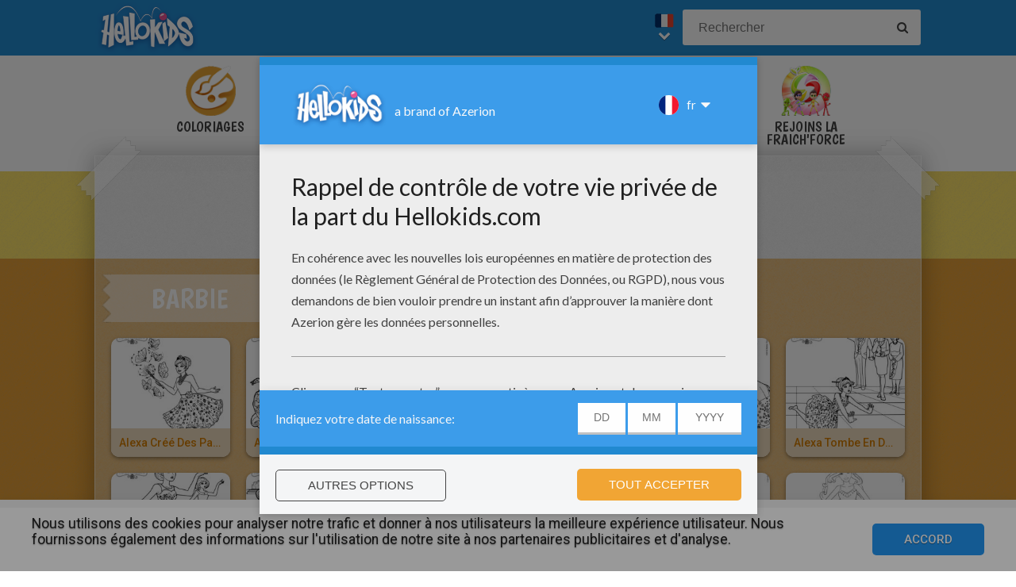

--- FILE ---
content_type: text/html
request_url: https://fr.hellokids.com/t_171/barbie?rub=3&pos=1
body_size: 9744
content:
<link rel='canonical' href="https://fr.hellokids.com/t_171/barbie"><!DOCTYPE html><html
lang="fr"><head><meta
charset="utf-8"><title>Barbie : Coloriages, Activites Manuelles, Jeux en ligne gratuits, Actualités, Lire et apprendre, Vidéos et Tutoriels, Dessins pour les enfants, Sortir en famille, Concours (page 2)</title><meta
name="robots" content="index,follow" /><meta
name="description" content="Barbie est une poupée que tu connais bien. Cette belle blonde aux cheveux longs, aux yeux bleus et au visage de type européen est l'amie des petites ... (page 2)" /><link
href="https://feeds.feedburner.com/jedessine" rel="alternate" type="application/rss+xml" title="jedessine : RSS 2.0" /><link
href="https://feeds.feedburner.com/nouveautes-jedessine-com" rel="alternate" type="application/rss+xml" title="nouveautes-jedessine-com : RSS 2.0" /><meta
property="og:locale" content="fr"/><meta
property="og:type" content="game"/><meta
property="og:title" content="Barbie : Coloriages, Activites Manuelles, Jeux en ligne gratuits, Actualités, Lire et apprendre, Vidéos et Tutoriels, Dessins pour les enfants, Sortir en famille, Concours (page 2)"/><meta
property="og:description" content="Barbie est une poupée que tu connais bien. Cette belle blonde aux cheveux longs, aux yeux bleus et au visage de type européen est l'amie des petites ... (page 2)"/><meta
property="og:url" content="https://fr.hellokids.com"/><meta
property="og:site_name" content="HelloKids"/><meta
property="article:publisher" content="https://www.facebook.com/hellokidsEs"/><meta
property="og:image" content="https://images.jedessine.com/_uploads/_tiny_galerie/20150207/vign-barbie2-56g_5c5.jpg" /><meta
name="twitter:card" content="https://images.jedessine.com/_uploads/_tiny_galerie/20150207/vign-barbie2-56g_5c5.jpg"/><meta
name="twitter:description" content="Barbie est une poupée que tu connais bien. Cette belle blonde aux cheveux longs, aux yeux bleus et au visage de type européen est l'amie des petites ... (page 2)"/><meta
name="twitter:title" content="Barbie : Coloriages, Activites Manuelles, Jeux en ligne gratuits, Actualités, Lire et apprendre, Vidéos et Tutoriels, Dessins pour les enfants, Sortir en famille, Concours (page 2)"/><meta
name="twitter:site" content="@JennyHellokids"/><meta
name="twitter:image" content="https://images.jedessine.com/_uploads/_tiny_galerie/20150207/vign-barbie2-56g_5c5.jpg"/><meta
name="twitter:creator" content="@JennyHellokids"/><meta
name="p:domain_verify" content="a7d242065afc4fcb85c66774a25587f0"/><meta
name="verify-v1" content="BUBoReyLy/MDQ9pPD9riUpFfCXpexLdnh9UkG+iU/fQ=" /><meta
name="google-site-verification" content="YLnc8k-dcXy8zKKpMVpnsS93q7zK9Z79vvnjFqvJi7A" /><meta
name="content-language" content="fr"/><meta
name="author" content="Azerion"/><meta
name="viewport" content="width=device-width, initial-scale=1, user-scalable=no"/><meta
name="mobile-web-app-capable" content="yes"/><meta
name="application-name" content="HelloKids"/><meta
name="apple-mobile-web-app-capable" content="yes"/><meta
name="apple-mobile-web-app-status-bar-style" content="#c15788"/><meta
name="apple-mobile-web-app-title" content="HelloKids"/><meta
name="msapplication-TileColor" content="#c15788"><meta
name="msapplication-TileImage" content="/mstile-150x150.png"><meta
name="msapplication-tap-highlight" content="no"/><meta
name="theme-color" content="#c15788"/><link
rel="apple-touch-icon" sizes="180x180" href="/apple-touch-icon.png"/><link
rel="icon" type="image/png" href="/favicon-32x32.png" sizes="32x32"/><link
rel="icon" type="image/png" href="/favicon-16x16.png" sizes="16x16"/><link
rel="manifest" href="/manifest.json"/><link
rel="mask-icon" href="/safari-pinned-tab.svg" data-color="#c15788"/> <script type="text/javascript" src="https://assets.casualportals.com/gdpr/cmp/cmpBundle.min.js"></script> <link rel="alternate" hreflang="fr" href="https://fr.hellokids.com/t_171/barbie" /><link rel="alternate" hreflang="en" href="https://www.hellokids.com/t_150/barbie" /><link rel="alternate" hreflang="es" href="https://es.hellokids.com/t_12468/barbie" /><link rel="alternate" hreflang="de" href="https://de.hellokids.com/t_150/barbie" /><link rel="alternate" hreflang="pt" href="https://pt.hellokids.com/t_150/barbie" /><link rel="alternate" hreflang="ar" href="https://ar.hellokids.com/t_150" /><link
rel="stylesheet" href="/design/normal/print.css" type="text/css" media="print" /><link
rel="stylesheet" href="/design/normal/main.css?r=cc16ffcb7ab53839454a4c533f6179d366fad911" type="text/css" /><style type="text/css" media="screen">#g_search .box { background: #EB4498; }
		#g_search .multipage ul#multipage li.on .fkl, #g_search .multipage ul#multipage li a:hover { background: #EB4498; }</style><link
href="https://fonts.googleapis.com/css?family=Roboto:400,500%7CBoogaloo" rel="stylesheet" type="text/css" /> <script>//console.log("DEBUG : common_js.php : "+document.location.href)
        var _t = {"fermer":"fermer","rechercher":"Rechercher","publicite":"Publicit\u00e9","cookie_text":"Nous utilisons des cookies pour analyser notre trafic et donner \u00e0 nos utilisateurs la meilleure exp\u00e9rience utilisateur. Nous fournissons \u00e9galement des informations sur l'utilisation de notre site \u00e0 nos partenaires publicitaires et d'analyse.","accept":"Accord","see_details":"Voir les d\u00e9tails."};</script> 
 <script src="//ajax.googleapis.com/ajax/libs/jquery/1.10.2/jquery.min.js"></script> <script src="//ajax.googleapis.com/ajax/libs/jqueryui/1.10.3/jquery-ui.min.js"></script> <script src="/all_js.js?type=js&amp;urls=%2Ffonctions_dyn.js,%2F_scripts%2Ffancybox%2Fjquery.fancybox.pack.js,%2F_scripts%2Fskin%2Fskin.js,%2F_scripts%2Fpub.js,%2F_scripts%2Fmodules%2Fdetect_mobile%2Fmobile.js,%2F_scripts%2Fjs%2Fmodernizr.min.js,%2F_scripts%2Fswfobject%2Fswfobject.js,%2Ftemplates%2Fcoloriages%2Fscripts%2Fgs%2Ftweenmax.min.js,%2F_scripts%2Fjs%2Finview.min.js,%2F_scripts%2Fmodules%2Fslider%2Fslider.js,%2F_local%2Ffr%2F2015-ludo%2Fludo.js,%2F_scripts%2Ffonctions.js,%2F_scripts%2Fjquery%2Fplugins%2Fjquery.touchSwipe.min.js,%2F_scripts%2Fjs%2Ffullscreen-2.js,%2F_scripts%2Fmodules%2Finterface%2Finterface.js,%2F_scripts%2Fgdpr%2Fgdpr.js&amp;date=20260121f"></script> <script src="/_scripts/jwplayer/7.10.5/jwplayer.js"></script> <script>jwplayer.key="CtIRIUT9cDLfzehAE7Eo6mZqmt15u6q/t8L6rQ==";</script> <script>function trackEvenement(p1){ p2 = (arguments[1]  ? arguments[1] : ''); p3 = "/t_171/barbie?rub=3&pos=1"; _gaq.push(["_trackEvent", p1, p2, p3]); }</script> <script>interface.id_kid = 0;
		interface.start();</script>  <script class="notInApp">var _comscore = _comscore || [];
			_comscore.push({ c1: "2", c2: "18316359" });
			(function() {
			var s = document.createElement("script"), el = document.getElementsByTagName("script")[0]; s.async = true;
			s.src = (document.location.protocol == "https:" ? "https://sb" : "http://b") + ".scorecardresearch.com/beacon.js";
			el.parentNode.insertBefore(s, el);
			})();</script>  <script type="text/javascript">var _gaq = _gaq || []; _gaq.push(['_setAccount', 'UA-316984-1']); _gaq.push(['_trackPageview']); _gaq.push(['_trackPageLoadTime']); (function() { var ga = document.createElement('script'); ga.type = 'text/javascript'; ga.async = true; 
ga.src = ('https:' == document.location.protocol ? 'https://' : 'http://') + 'stats.g.doubleclick.net/dc.js'; 
var s = document.getElementsByTagName('script')[0]; s.parentNode.insertBefore(ga, s); })();</script> <script>(function(i,s,o,g,r,a,m){i['GoogleAnalyticsObject']=r;i[r]=i[r]||function(){
		  (i[r].q=i[r].q||[]).push(arguments)},i[r].l=1*new Date();a=s.createElement(o),
		  m=s.getElementsByTagName(o)[0];a.async=1;a.src=g;m.parentNode.insertBefore(a,m)
		  })(window,document,'script','https://www.google-analytics.com/analytics.js','ga');
		  ga('create', 'UA-316984-51', 'auto', {'allowLinker': true});
		  ga('require', 'linker');
		  ga('linker:autoLink', ['fr.hellokids.com', 'es.hellokids.com', 'de.hellokids.com', 'pt.hellokids.com', 'ar.hellokids.com'] );
		  setTimeout(function() {		      
		      ga('send', 'pageview');
		  }, 2000);</script><link
href="https://plus.google.com/107310140041283337025" rel="publisher" /><link
href="https://plus.google.com/104649591213060561583" rel="author" />
<!--[if IE]><script src="https://html5shiv.googlecode.com/svn/trunk/html5.js"></script><![endif]--> <script type="text/javascript">// This is for debugging purposes.
            // console.log('content Type: ' + '');
            // console.log('template path: ' + '');

            // Define needed elements so we can use them to decide which page we are one/which ads to load in
            var contentType = '';
            var selectedTemplate = 'tagTemplate';
            var selectedAdsArray = undefined;

            // We want to fill in the adsArray only if we are on the gamepage. Otherwise we want to load in all ads.
            if(selectedTemplate === 'gameTemplate') {
                selectedAdsArray = ['genbu-slot'];
                // Array for 2 skyscraper (outside layout) layout.
                var sidesAdArray = [
                    'coloriage',
                    'dessiner_text',
                    'texte propre',
                    'Jeu Arcade',
                    'puzzle',
                    'Memory HTML5',
                    'Mots-mélés en ligne',
                    'Quizz',
                    'Dragoart'
                ];
                // Array for single skyscraper (inside content) layout
                var contentAdArray = [
                    'dessin',
                    'contes',
                    'blagues',
                    'actualités_text'
                ];
                // Array for rectangle ad layout (mostly used for video content, hence the variable name.)
                var videoAdArray = [
                    'Leçon de dessin en vidéo',
                    'dessiner_video',
                    'Vidéos',
                    'Fiche Bricolage',
                    'PAPER STORY',
                    'Playlist Vidéo batteryPOP',
                    'Tour de magie',
                    'actualités_video'
                ];

                // Push adunit names into the adsArray depending on which template it is.
                if (sidesAdArray.indexOf(contentType) >= 0){
                    selectedAdsArray.push('byakko-slot');
                    selectedAdsArray.push('seiryu-slot');
                } else if (contentAdArray.indexOf(contentType) >= 0){
                    selectedAdsArray.push('suzaku-slot');
                } else if (videoAdArray.indexOf(contentType) >= 0){
                    selectedAdsArray.push('amaterasu-slot');
                }
            } else {
                // Keep adsArray undefined so it will just load in all the ads.
                selectedAdsArray = undefined;
            }

            // Define HB_OPTIONS as we need this to configure our headerbidding wrapper
            window['HB_OPTIONS'] = {
                debug: false,
                template:  selectedTemplate,
                selectedAds: selectedAdsArray,
                setTargeting: function(){
                    googletag.pubads()
                    .setTargeting('CategoryID', [372, 3075, 3076, 3077, 3078, 3079, 3080, 3081, 3082, 3083, 3084, 3085, 3086, 9241, 9246, 9506, 9507, 9508, 9519, 9520, 9521, 9839, 9841, 9885, 9886, 9888, 9890, 9891, 9893, 9894, 9895, 9896, 11974, 11978, 15015, 16527, 17546, 17548, 17561, 17562, 17563, 17564, 17565, 17566, 17567, 17568, 17569, 17570, 17571, 17572, 17573, 17574, 17575, 17576, 17577, 17578, 17579, 17580, 17581, 17582, 17583, 17584, 17585, 17586, 17587, 17588, 17589, 17590, 17591, 17592, 17593, 17594, 17595, 17596, 17597, 17598, 17599, 17600, 17601, 17602, 17603, 17604, 17605, 17606, 17609, 17610, 17611, 17612, 17613, 17614, 17616, 17617, 17618, 17619, 17620, 17621, 17622, 17623, 17624, 17625, 17626, 17627, 17628, 17629, 17630, 17631, 17632, 17633, 19472, 19572, 19573, 19574, 19575, 19576, 19577, 19578, 19579, 19580, 19581, 19582, 19583, 19584, 19585, 19586, 19587, 19588, 19589, 19590, 19591, 19592, 19593, 19594, 19595, 19596, 19597, 19598, 19599, 19600, 19601, 19602, 19603, 19604, 19605, 19606, 19607, 19608, 19609, 19610, 19611, 19612, 19613, 19614, 19615, 19616, 19617, 19618, 19619, 19620, 19621, 19622, 19623, 19624, 19625, 19626, 19627, 19628, 19629, 19630, 19631, 19632, 19633, 19634, 19635, 19636, 19637, 19638, 21609, 21610, 21611, 21612, 21613, 21614, 21615, 21616, 21617, 21618, 21619, 21620, 21621, 21622, 21623, 21624, 21625, 21626, 21627, 21628, 21629, 21630, 21631, 21632, 21633, 21634, 21635, 21636, 21637, 21638, 21639, 21640, 28323, 28324, 28325, 28326, 28327, 28328, 28329, 28330, 28331, 28332, 28333, 28334, 28335, 28336, 28337, 28338, 28339, 28340, 28341, 28342, 28343, 28344, 28345, 28346, 28347, 28348, 31140, 31764, 32806, 32807, 32808, 32809, 32810, 32811, 32812, 32813, 32814, 32815, 32816, 32817, 32818, 32819, 32820, 32821, 32824, 32825, 32826, 32827, 32828, 32829, 32830, 32831, 32832, 32833, 32834, 32835, 32836, 32837, 32838, 32839, 32840, 32841, 32842, 32843, 32844, 32845, 32847, 32848, 32849, 32850, 32851, 32852, 32853, 32854, 32855, 32856, 32857, 33351, 33850, 33851, 33852, 33853, 33854, 33855, 33856, 33857, 33858, 33859, 33860, 33861, 33862, 33863, 33864, 33865, 33866, 33867, 33868, 33869, 33870, 33871, 33872, 33873, 33874, 33875, 33876, 33877, 33878, 33879, 33880, 33881, 33882, 33883, 33884, 34872, 34873, 34874, 34875, 34876, 34877, 34878, 36353, 36354, 36358, 36359, 36360, 36361, 36362, 36363, 36364, 36365, 36366, 36367, 36368, 36369, 36370, 36371, 36372, 36373, 36374, 36375, 36376, 36377, 36378, 36379, 36380, 36381, 36382, 36384, 36385, 36386, 36387, 36388, 39123, 39202, 39203, 39204, 39205, 39206, 39207, 39208, 39209, 39210, 39211, 39212, 39213, 39214, 39215, 39216, 39217, 39218, 39219, 39220, 39221, 40114, 40150, 40151, 40152, 40153, 40154, 40155, 40156, 40157, 40158, 40159, 40160, 40161, 40162, 40163, 40164, 40297, 41695, 41696, 41697, 41698, 41699, 41700, 41701, 41702, 41703, 41704, 41705, 41706, 41707, 41708, 41709, 41710, 41711, 41712, 41713, 41714, 41715, 41716, 41717, 41718, 41719, 41720, 41721, 41722, 41723, 41725, 41726, 41727, 41728, 41729, 41730, 41731, 41963, 46905, 48451, 48452, 48453, 48454, 48455, 48456, 48457, 48458, 48459, 48460, 48461, 48462, 48946, 49173, 49500, 49707, 49708, 49709, 49710, 49711, 49712, 49713, 49714, 49715, 49716, 50588, 50929, 50930, 50931, 50932, 50933, 50934, 50935, 50936, 50937, 50938, 50939, 50940, 50941, 50942, 50943, 50944, 50945, 50946, 50947, 51078, 51079, 51080, 51081, 51082, 51083, 51084, 51085, 51086, 51087, 51088, 51089, 51090, 51091, 51092, 51093, 51094, 51095, 57532, 58433, 58749, 59356, 59846, 60139, 60705, 60725, 60726, 60837, 60896, 648, 649, 666, 1090, 1691, 2089, 2311, 2437, 2660, 2661, 2704, 2832, 2928, 2963, 2999, 3049, 3092, 3128, 3130])                    .setTargeting('TagID', [171])                                        .setTargeting('CountryID', 'fr');
                }
            };

            // Load in the actual script for headerbidding and ads
            var hbTag = document.createElement('script');
            hbTag.type = 'text/javascript';
            hbTag.id = 'idhb';
            hbTag.src = 'https://hb.improvedigital.com/pbw/headerlift.min.js';
            var node = document.getElementsByTagName('script')[0];
            node.parentNode.insertBefore(hbTag, node);</script> 
 <script async src="https://www.googletagmanager.com/gtag/js?id=DC-8273842"></script> <script>window.dataLayer = window.dataLayer || [];
        function gtag(){dataLayer.push(arguments);}
        gtag('js', new Date());

        gtag('config', 'DC-8273842');</script> </head><body
class="fr  pagetag " data-bg="#EB4498"><div
id="overDiv" style="position: absolute; visibility: hidden; z-index:1000;"></div><div
id='cobabox'></div><div
id="cracker-slot"></div><div
id="menu2" class="menu_6"><div
id="menu_fr" class="main_menu">
<button
id="burger" class="burger" attr-active="false"></button>
<a
href="/" title="Home" target="_self"  class="HKlogo">
<img
src="/design/normal/assets/logo.png" srcset="/design/normal/assets/logo.png, /design/normal/assets/logo@2x.png 2x" alt="HelloKids Logo" width="130" height="66">
</a><form
class="searchEngine" action="/recherche" method="get">
<input
type="text" name="recherche" class="recherche HKtitle" value="" placeholder="Rechercher" />
<button
type="submit" name="search_go" class="search_go fa fa-search" value=""></button></form><div
class="lang"><div
class="curr-lang"><div
class="fr-flag curr-flag"></div></div><ul
class="drop-down-list"><li><a
class="en" href="https://www.hellokids.com" target="_blank" title="Website for kids" rel="nofollow" >Website for kids</a></li><li><a
class="es" href="https://es.hellokids.com" target="_blank" title="Pagina web para niños" rel="nofollow" >Pagina web para niños</a></li><li><a
class="de" href="https://de.hellokids.com" target="_blank" title="Website für Kinder" rel="nofollow" >Website für Kinder</a></li><li><a
class="pt" href="https://pt.hellokids.com" target="_blank" title="Site para crianças" rel="nofollow" >Site para crianças</a></li></ul></div></div></div><div
id="g_search" class="g_all"><div
id="main-navigation" class="main-navigation" attr-active="false"><form
class="searchEngine" action="/recherche" method="get">
<input
type="text" name="recherche" class="recherche HKtitle" value="" placeholder="Rechercher" />
<button
type="submit" name="search_go" class="search_go fa fa-search" value=""></button></form>
<nav
class="items">
<a
class="m_coloriage bigitem navtag" href="/r_3/coloriages"
title="Coloriages" target="_self"><span>Coloriages</span></a>
<a
class="m_dessin bigitem navtag" href="/r_12/dessins-pour-les-enfants"
title="Dessins pour les enfants" target="_self"><span>Dessins pour les enfants</span></a>
<a
class="m_brico bigitem navtag" href="/r_645/activites-manuelles"
title="Activites Manuelles" target="_self"><span>Activites Manuelles</span></a>
<a
class="m_jeux bigitem navtag" href="/r_19/jeux-en-ligne-gratuits"
title="jeux en ligne gratuits" target="_self"><span>jeux en ligne gratuits</span></a>
<a
class="m_lecture bigitem navtag" href="/r_644/lire-et-apprendre"
title="Lecture" target="_self"><span>Lecture</span></a>
<a
class="m_video bigitem navtag" href="/r_996/videos-et-tutoriels"
title="Vidéos et Tutoriels" target="_self"><span>Vidéos et Tutoriels</span></a>
<a
class="m_fraich bigitem navtag" href="https://creatives.quantum-advertising.com/HELLOKIDS/index.html" title="Rejoins la Fraich'Force" target="_blank">
<span>Rejoins la Fraich'Force</span>
</a>
</nav></div><div
id="mask" class="mask"></div><div
id="global"><div
class="gap-closer small closer">
<img
src="/design/normal/assets/tape-top-left.png" srcset="/design/normal/assets/tape-top-left.png, /design/normal/assets/tape-top-left@2x.png 2x" width="83" height="83" class="tape-top-left" alt="tape-top-left"/>
<img
src="/design/normal/assets/tape-top-right.png" srcset="/design/normal/assets/tape-top-right.png, /design/normal/assets/tape-top-right@2x.png 2x" width="83" height="83" class="tape-top-right" alt="tape-top-right"/></div> <script src="/_scripts/modules/menu/burgerMenu.js"></script> <script>(function(){
			        var mobileMenu = new BurgerMenu();
                    mobileMenu.start();
			    }());</script> <div
id="content" class="coloringPage"><div
id="top-wrap"><div
id="top" class=" notInApp hide-in-fs"><div
id="genbu-slot" class="pub"></div></div></div> <script src="/op/chasse/chasse.js"></script> <div
class="box"><div
class="contentWrap">
<section
class="primary-content"><div
class="content-block medium-category"><div
class="content-container"><div
id="byakko-slot" class="content-slot"></div><div
id="seiryu-slot" class="content-slot"></div><div
class="category-content-wrap"><div
class="txt-container"><h1 class="cat-title">
<span>Barbie</span></h1></div><div
class="listwrap medium-content"><div
class="elementWrap">
<a
class="medium-element " href="/c_49714/coloriages/coloriage-barbie/barbie-et-la-porte-secrete/alexa-cree-des-papillons-magiques" title="Coloriage Barbie : Alexa créé des papillons magiques"    data-id="c49714"><img
src="https://images.jedessine.com/_uploads/_tiny_galerie/20141043/thumb-barbie-portesecrete-08-7vn_842.jpg" alt="Coloriage Barbie : Alexa créé des papillons magiques" data-bigimg="https://images.jedessine.com/_uploads/custom/440x440/_tiny_galerie/20141043/Barbie_PorteSecrete_08_7vn_fr.jpg" /><span
class="element-title">Alexa créé des papillons magiques</span>
</a>
<a
class="medium-element " href="/c_49713/coloriages/coloriage-barbie/barbie-et-la-porte-secrete/alexa-et-le-bebe-licorne" title="Coloriage Barbie : Alexa et le bébé licorne"    data-id="c49713"><img
src="https://images.jedessine.com/_uploads/_tiny_galerie/20141043/thumb-barbie-portesecrete-07-3yy_tfm.jpg" alt="Coloriage Barbie : Alexa et le bébé licorne" data-bigimg="https://images.jedessine.com/_uploads/custom/440x440/_tiny_galerie/20141043/Barbie_PorteSecrete_07_3yy_fr.jpg" /><span
class="element-title">Alexa et le bébé licorne</span>
</a>
<a
class="medium-element " href="/c_49712/coloriages/coloriage-barbie/barbie-et-la-porte-secrete/alexa-ouvre-la-porte-secrete" title="Coloriage Barbie : Alexa ouvre la porte secrète"    data-id="c49712"><img
src="https://images.jedessine.com/_uploads/_tiny_galerie/20141043/thumb-barbie-portesecrete-06-h8d_a2r.jpg" alt="Coloriage Barbie : Alexa ouvre la porte secrète" data-bigimg="https://images.jedessine.com/_uploads/custom/440x440/_tiny_galerie/20141043/Barbie_PorteSecrete_06_h8d_fr.jpg" /><span
class="element-title">Alexa ouvre la porte secrète</span>
</a>
<a
class="medium-element " href="/c_49711/coloriages/coloriage-barbie/barbie-et-la-porte-secrete/alexa-decouvre-une-porte-secrete" title="Coloriage Barbie : Alexa découvre une porte secrète"    data-id="c49711"><img
src="https://images.jedessine.com/_uploads/_tiny_galerie/20141043/thumb-barbie-portesecrete-05-scn_h3g.jpg" alt="Coloriage Barbie : Alexa découvre une porte secrète" data-bigimg="https://images.jedessine.com/_uploads/custom/440x440/_tiny_galerie/20141043/Barbie_PorteSecrete_05_scn_fr.jpg" /><span
class="element-title">Alexa découvre une porte secrète</span>
</a>
<a
class="medium-element last" href="/c_49710/coloriages/coloriage-barbie/barbie-et-la-porte-secrete/alexa-et-sa-grand-mere" title="Coloriage Barbie : Alexa et sa grand-mère"    data-id="c49710"><img
src="https://images.jedessine.com/_uploads/_tiny_galerie/20141043/thumb-barbie-portesecrete-04-ubb_ddv.jpg" alt="Coloriage Barbie : Alexa et sa grand-mère" data-bigimg="https://images.jedessine.com/_uploads/custom/440x440/_tiny_galerie/20141043/Barbie_PorteSecrete_04_ubb_fr.jpg" /><span
class="element-title">Alexa et sa grand-mère</span>
</a>
<a
class="medium-element " href="/c_49709/coloriages/coloriage-barbie/barbie-et-la-porte-secrete/alexa-tombe-en-dansant" title="Coloriage Barbie : Alexa tombe en dansant"    data-id="c49709"><img
src="https://images.jedessine.com/_uploads/_tiny_galerie/20141043/thumb-barbie-portesecrete-03-qaa_hnw.jpg" alt="Coloriage Barbie : Alexa tombe en dansant" data-bigimg="https://images.jedessine.com/_uploads/custom/440x440/_tiny_galerie/20141043/Barbie_PorteSecrete_03_qaa_fr.jpg" /><span
class="element-title">Alexa tombe en dansant</span>
</a>
<a
class="medium-element " href="/c_49708/coloriages/coloriage-barbie/barbie-et-la-porte-secrete/jenna-et-samantha-au-cours-de-danse" title="Coloriage Barbie : Jenna et Samantha au cours de danse"    data-id="c49708"><img
src="https://images.jedessine.com/_uploads/_tiny_galerie/20141043/thumb-barbie-portesecrete-02-7gz_qxn.jpg" alt="Coloriage Barbie : Jenna et Samantha au cours de danse" data-bigimg="https://images.jedessine.com/_uploads/custom/440x440/_tiny_galerie/20141043/Barbie_PorteSecrete_02_7gz_fr.jpg" /><span
class="element-title">Jenna et Samantha au cours de danse</span>
</a>
<a
class="medium-element " href="/c_49707/coloriages/coloriage-barbie/barbie-et-la-porte-secrete/jenna-et-samantha-dansent" title="Coloriage Barbie : Jenna et Samantha dansent"    data-id="c49707"><img
src="https://images.jedessine.com/_uploads/_tiny_galerie/20141043/thumb-barbie-portesecrete-01-e63_4n3.jpg" alt="Coloriage Barbie : Jenna et Samantha dansent" data-bigimg="https://images.jedessine.com/_uploads/custom/440x440/_tiny_galerie/20141043/Barbie_PorteSecrete_01_e63_fr.jpg" /><span
class="element-title">Jenna et Samantha dansent</span>
</a>
<a
class="medium-element " href="/c_49173/coloriages/coloriage-a-l-ecole/tables-de-multiplication-barbie" title="Coloriage : Tables de multiplication Barbie"    data-id="c49173"><img
src="https://images.jedessine.com/_uploads/_tiny_galerie/20140833/thumb-barbie-tablemulti-7t2_63n.jpg" alt="Coloriage : Tables de multiplication Barbie" data-bigimg="https://images.jedessine.com/_uploads/custom/440x440/_tiny_galerie/20140833/Barbie_TableMulti_7t2_fr.jpg" /><span
class="element-title">Tables de multiplication Barbie</span>
</a>
<a
class="medium-element last" href="/c_48462/coloriages/coloriage-barbie/barbie-ete/barbie-sous-le-soleil-d-ete" title="Coloriage Barbie : Barbie sous le soleil d'été"    data-id="c48462"><img
src="https://images.jedessine.com/_uploads/_tiny_galerie/20140623/thumb-nmp-colo-bb14tug04-hay_2sy.jpg" alt="Coloriage Barbie : Barbie sous le soleil d'été" data-bigimg="https://images.jedessine.com/_uploads/custom/440x440/_tiny_galerie/20140623/NMP_colo_BB14TUG04_hay_fr.jpg" /><span
class="element-title">Barbie sous le soleil d'été</span>
</a>
<a
class="medium-element " href="/c_48461/coloriages/coloriage-barbie/barbie-ete/barbie-de-profil" title="Coloriage Barbie : Barbie de profil"    data-id="c48461"><img
src="https://images.jedessine.com/_uploads/_tiny_galerie/20140623/thumb-nmp-colo-barbie1-kfd_qgb.jpg" alt="Coloriage Barbie : Barbie de profil" data-bigimg="https://images.jedessine.com/_uploads/custom/440x440/_tiny_galerie/20140623/NMP_colo_Barbie1_kfd_fr.jpg" /><span
class="element-title">Barbie de profil</span>
</a>
<a
class="medium-element " href="/c_48460/coloriages/coloriage-barbie/barbie-ete/barbie-en-pareo" title="Coloriage Barbie : Barbie en paréo"    data-id="c48460"><img
src="https://images.jedessine.com/_uploads/_tiny_galerie/20140623/thumb-nmp-bb14tud04-v1-5yp_rqa.jpg" alt="Coloriage Barbie : Barbie en paréo" data-bigimg="https://images.jedessine.com/_uploads/custom/440x440/_tiny_galerie/20140623/NMP_BB14TUD04_V1_5yp_fr.jpg" /><span
class="element-title">Barbie en paréo</span>
</a>
<a
class="medium-element " href="/c_48459/coloriages/coloriage-barbie/barbie-ete/barbie-avec-des-lunettes-de-soleil" title="Coloriage Barbie : Barbie avec des lunettes de soleil"    data-id="c48459"><img
src="https://images.jedessine.com/_uploads/_tiny_galerie/20140623/thumb-colo-bb14tup13-qa3_eev.jpg" alt="Coloriage Barbie : Barbie avec des lunettes de soleil" data-bigimg="https://images.jedessine.com/_uploads/custom/440x440/_tiny_galerie/20140623/colo_BB14TUP13_qa3_fr.jpg" /><span
class="element-title">Barbie avec des lunettes de soleil</span>
</a>
<a
class="medium-element " href="/c_48458/coloriages/coloriage-barbie/barbie-ete/barbie-avec-des-lunettes-fashion" title="Coloriage Barbie : Barbie avec des lunettes fashion"    data-id="c48458"><img
src="https://images.jedessine.com/_uploads/_tiny_galerie/20140623/thumb-colo-bb14tug10-7ca_2gu.jpg" alt="Coloriage Barbie : Barbie avec des lunettes fashion" data-bigimg="https://images.jedessine.com/_uploads/custom/440x440/_tiny_galerie/20140623/colo_BB14TUG10_7ca_fr.jpg" /><span
class="element-title">Barbie avec des lunettes fashion</span>
</a>
<a
class="medium-element last" href="/c_48457/coloriages/coloriage-barbie/barbie-ete/portrait-de-barbie" title="Coloriage Barbie : Portrait de Barbie"    data-id="c48457"><img
src="https://images.jedessine.com/_uploads/_tiny_galerie/20140623/thumb-colo-bb14tug09-4ws_s94.jpg" alt="Coloriage Barbie : Portrait de Barbie" data-bigimg="https://images.jedessine.com/_uploads/custom/440x440/_tiny_galerie/20140623/colo_BB14TUG09_4ws_fr.jpg" /><span
class="element-title">Portrait de Barbie</span>
</a>
<a
class="medium-element " href="/c_48456/coloriages/coloriage-barbie/barbie-ete/barbie-va-a-la-plage" title="Coloriage Barbie : Barbie va à la plage"    data-id="c48456"><img
src="https://images.jedessine.com/_uploads/_tiny_galerie/20140623/thumb-colo-bb14tug07-zcf_a83.jpg" alt="Coloriage Barbie : Barbie va à la plage" data-bigimg="https://images.jedessine.com/_uploads/custom/440x440/_tiny_galerie/20140623/colo_BB14TUG07_zcf_fr.jpg" /><span
class="element-title">Barbie va à la plage</span>
</a>
<a
class="medium-element " href="/c_48455/coloriages/coloriage-barbie/barbie-ete/barbie-a-la-plage" title="Coloriage Barbie : Barbie à la plage"    data-id="c48455"><img
src="https://images.jedessine.com/_uploads/_tiny_galerie/20140623/thumb-colo-bb14tug02-t3v_2v3.jpg" alt="Coloriage Barbie : Barbie à la plage" data-bigimg="https://images.jedessine.com/_uploads/custom/440x440/_tiny_galerie/20140623/colo_BB14TUG02_t3v_fr.jpg" /><span
class="element-title">Barbie à la plage</span>
</a>
<a
class="medium-element " href="/c_48454/coloriages/coloriage-barbie/barbie-ete/lunettes-barbie" title="Coloriage Barbie : Lunettes Barbie"    data-id="c48454"><img
src="https://images.jedessine.com/_uploads/_tiny_galerie/20140623/thumb-colo-bb14tug01-3gx_e4z.jpg" alt="Coloriage Barbie : Lunettes Barbie" data-bigimg="https://images.jedessine.com/_uploads/custom/440x440/_tiny_galerie/20140623/colo_BB14TUG01_3gx_fr.jpg" /><span
class="element-title">Lunettes Barbie</span>
</a>
<a
class="medium-element " href="/c_48453/coloriages/coloriage-barbie/barbie-ete/barbie-en-tenue-d-ete" title="Coloriage Barbie : Barbie en tenue d'été"    data-id="c48453"><img
src="https://images.jedessine.com/_uploads/_tiny_galerie/20140623/thumb-colo-bb14tud03-v2-cf4_eux.jpg" alt="Coloriage Barbie : Barbie en tenue d'été" data-bigimg="https://images.jedessine.com/_uploads/custom/440x440/_tiny_galerie/20140623/colo_BB14TUD03_V2_cf4_fr.jpg" /><span
class="element-title">Barbie en tenue d'été</span>
</a>
<a
class="medium-element last" href="/c_48452/coloriages/coloriage-barbie/barbie-ete/barbie-en-maillot-de-bain" title="Coloriage Barbie : Barbie en maillot de bain"    data-id="c48452"><img
src="https://images.jedessine.com/_uploads/_tiny_galerie/20140623/thumb-colo-bb14tud03-yzy_mlp.jpg" alt="Coloriage Barbie : Barbie en maillot de bain" data-bigimg="https://images.jedessine.com/_uploads/custom/440x440/_tiny_galerie/20140623/colo_BB14TUD03_yzy_fr.jpg" /><span
class="element-title">Barbie en maillot de bain</span>
</a>
<a
class="medium-element " href="/c_48451/coloriages/coloriage-barbie/barbie-ete/barbie-en-maillot-de-bain-raye" title="Coloriage Barbie : Barbie en maillot de bain rayé"    data-id="c48451"><img
src="https://images.jedessine.com/_uploads/_tiny_galerie/20140623/thumb-colo-bb14tud02-v1-rmj_5w3.jpg" alt="Coloriage Barbie : Barbie en maillot de bain rayé" data-bigimg="https://images.jedessine.com/_uploads/custom/440x440/_tiny_galerie/20140623/colo_BB14TUD02_V1_rmj_fr.jpg" /><span
class="element-title">Barbie en maillot de bain rayé</span>
</a>
<a
class="medium-element " href="/c_41731/coloriages/coloriage-barbie/coloriages-barbie-et-la-magie-des-perles/lumina-a-colorier-gratuitement" title="Coloriage Barbie : Lumina à colorier gratuitement"    data-id="c41731"><img
src="https://images.jedessine.com/_uploads/_tiny_galerie/20140105/thumb-coloriage-barbie-lumina-a-colorier-gratuitement_967.jpg" alt="Coloriage Barbie : Lumina à colorier gratuitement" data-bigimg="https://images.jedessine.com/_uploads/custom/440x440/_tiny_galerie/20140105/coloriage-barbie-lumina-a-colorier-gratuitement-kyl.jpg" /><span
class="element-title">Lumina à colorier gratuitement</span>
</a>
<a
class="medium-element " href="/c_41730/coloriages/coloriage-barbie/coloriages-barbie-et-la-magie-des-perles/lumina-a-imprimer" title="Coloriage Barbie : Lumina à imprimer"    data-id="c41730"><img
src="https://images.jedessine.com/_uploads/_tiny_galerie/20140104/barbiemagieperles05-fr-jym_8ls.jpg" alt="Coloriage Barbie : Lumina à imprimer" data-bigimg="https://images.jedessine.com/_uploads/custom/440x440/_tiny_galerie/20140104/barbiemagieperles05-fr_jym_source.jpg" /><span
class="element-title">Lumina à imprimer</span>
</a>
<a
class="medium-element " href="/c_41729/coloriages/coloriage-barbie/coloriages-barbie-et-la-magie-des-perles/lumina-a-colorier" title="Coloriage Barbie : Lumina à colorier"    data-id="c41729"><img
src="https://images.jedessine.com/_uploads/_tiny_galerie/20140104/barbiemagieperles04-fr-fc4_fcl.jpg" alt="Coloriage Barbie : Lumina à colorier" data-bigimg="https://images.jedessine.com/_uploads/custom/440x440/_tiny_galerie/20140104/barbiemagieperles04-fr_fc4_source.jpg" /><span
class="element-title">Lumina à colorier</span>
</a>
<a
class="medium-element last" href="/c_41728/coloriages/coloriage-barbie/coloriages-barbie-et-la-magie-des-perles/barbie-est-lumina" title="Coloriage Barbie : Barbie est Lumina"    data-id="c41728"><img
src="https://images.jedessine.com/_uploads/_tiny_galerie/20140104/barbiemagieperles03-fr-pvk_3l7.jpg" alt="Coloriage Barbie : Barbie est Lumina" data-bigimg="https://images.jedessine.com/_uploads/custom/440x440/_tiny_galerie/20140104/barbiemagieperles03-fr_pvk_source.jpg" /><span
class="element-title">Barbie est Lumina</span>
</a>
<a
class="medium-element " href="/c_41727/coloriages/coloriage-barbie/coloriages-barbie-et-la-magie-des-perles/la-sirene-lumina" title="Coloriage Barbie : La sirène Lumina"    data-id="c41727"><img
src="https://images.jedessine.com/_uploads/_tiny_galerie/20140104/barbiemagieperles02-fr-52l_rq2.jpg" alt="Coloriage Barbie : La sirène Lumina" data-bigimg="https://images.jedessine.com/_uploads/custom/440x440/_tiny_galerie/20140104/barbiemagieperles02-fr_52l_source.jpg" /><span
class="element-title">La sirène Lumina</span>
</a>
<a
class="medium-element " href="/c_41726/coloriages/coloriage-barbie/coloriages-barbie-et-la-magie-des-perles/la-princesse-lumina" title="Coloriage Barbie : La Princesse Lumina"    data-id="c41726"><img
src="https://images.jedessine.com/_uploads/_tiny_galerie/20140104/barbiemagieperles01-fr-mz4_gzj.jpg" alt="Coloriage Barbie : La Princesse Lumina" data-bigimg="https://images.jedessine.com/_uploads/custom/440x440/_tiny_galerie/20140104/barbiemagieperles01-fr_mz4_source.jpg" /><span
class="element-title">La Princesse Lumina</span>
</a>
<a
class="medium-element " href="/c_41725/coloriages/coloriage-barbie/coloriages-barbie-et-la-magie-des-perles/le-bal-en-l-honneur-de-lumina" title="Coloriage Barbie : Le Bal en l'honneur de Lumina"    data-id="c41725"><img
src="https://images.jedessine.com/_uploads/_tiny_galerie/20140105/thumb-coloriage-barbie-le-bal-en-l-honneur-de-lumina_j6m.jpg" alt="Coloriage Barbie : Le Bal en l'honneur de Lumina" data-bigimg="https://images.jedessine.com/_uploads/custom/440x440/_tiny_galerie/20140105/coloriage-barbie-le-bal-en-l-honneur-de-lumina-zbu.jpg" /><span
class="element-title">Le Bal en l'honneur de Lumina</span>
</a>
<a
class="medium-element " href="/c_41723/coloriages/coloriage-barbie/coloriages-barbie-et-la-magie-des-perles/la-famille-royale-est-reunie" title="Coloriage Barbie : La famille royale est réunie"    data-id="c41723"><img
src="https://images.jedessine.com/_uploads/_tiny_galerie/20140105/thumb-coloriage-barbie-la-famille-royale-est-reunie_prj.jpg" alt="Coloriage Barbie : La famille royale est réunie" data-bigimg="https://images.jedessine.com/_uploads/custom/440x440/_tiny_galerie/20140105/coloriage-barbie-la-famille-royale-est-reunie-kxq.jpg" /><span
class="element-title">La famille royale est réunie</span>
</a>
<a
class="medium-element last" href="/c_41722/coloriages/coloriage-barbie/coloriages-barbie-et-la-magie-des-perles/la-derniere-tentative-de-caligo" title="Coloriage Barbie : La dernière tentative de Caligo"    data-id="c41722"><img
src="https://images.jedessine.com/_uploads/_tiny_galerie/20140206/thumb-coloriage-barbie-la-derniere-tentative-de-caligo_kcc.jpg" alt="Coloriage Barbie : La dernière tentative de Caligo" data-bigimg="https://images.jedessine.com/_uploads/custom/440x440/_tiny_galerie/20140206/coloriage-barbie-la-derniere-tentative-de-caligo-5tb.jpg" /><span
class="element-title">La dernière tentative de Caligo</span>
</a>
<a
class="medium-element " href="/c_41721/coloriages/coloriage-barbie/coloriages-barbie-et-la-magie-des-perles/l-identite-de-lumina-revelee" title="Coloriage Barbie : L'identité de Lumina révélée"    data-id="c41721"><img
src="https://images.jedessine.com/_uploads/_tiny_galerie/20140105/thumb-coloriage-barbie-l-identite-de-lumina-revelee_uz2.jpg" alt="Coloriage Barbie : L'identité de Lumina révélée" data-bigimg="https://images.jedessine.com/_uploads/custom/440x440/_tiny_galerie/20140105/coloriage-barbie-l-identite-de-lumina-revelee-35v.jpg" /><span
class="element-title">L'identité de Lumina révélée</span>
</a>
<a
class="medium-element " href="/c_41720/coloriages/coloriage-barbie/coloriages-barbie-et-la-magie-des-perles/scylla-empoisonnee" title="Coloriage Barbie : Scylla empoisonnée"    data-id="c41720"><img
src="https://images.jedessine.com/_uploads/_tiny_galerie/20140105/thumb-coloriage-barbie-scylla-empoisonnee_rxb.jpg" alt="Coloriage Barbie : Scylla empoisonnée" data-bigimg="https://images.jedessine.com/_uploads/custom/440x440/_tiny_galerie/20140105/coloriage-barbie-scylla-empoisonnee-ut5.jpg" /><span
class="element-title">Scylla empoisonnée</span>
</a>
<a
class="medium-element " href="/c_41719/coloriages/coloriage-barbie/coloriages-barbie-et-la-magie-des-perles/lumina-sauve-le-roi" title="Coloriage Barbie : Lumina sauve le Roi"    data-id="c41719"><img
src="https://images.jedessine.com/_uploads/_tiny_galerie/20140105/thumb-coloriage-barbie-lumina-sauve-le-roi_etn.jpg" alt="Coloriage Barbie : Lumina sauve le Roi" data-bigimg="https://images.jedessine.com/_uploads/custom/440x440/_tiny_galerie/20140105/coloriage-barbie-lumina-sauve-le-roi-9rc.jpg" /><span
class="element-title">Lumina sauve le Roi</span>
</a>
<a
class="medium-element " href="/c_41718/coloriages/coloriage-barbie/coloriages-barbie-et-la-magie-des-perles/le-complot-de-caligo" title="Coloriage Barbie : Le complot de Caligo"    data-id="c41718"><img
src="https://images.jedessine.com/_uploads/_tiny_galerie/20140105/thumb-coloriage-barbie-le-complot-de-caligo_edv.jpg" alt="Coloriage Barbie : Le complot de Caligo" data-bigimg="https://images.jedessine.com/_uploads/custom/440x440/_tiny_galerie/20140105/coloriage-barbie-le-complot-de-caligo-8sf.jpg" /><span
class="element-title">Le complot de Caligo</span>
</a>
<a
class="medium-element last" href="/c_41717/coloriages/coloriage-barbie/coloriages-barbie-et-la-magie-des-perles/scylla-et-le-poison" title="Coloriage Barbie : Scylla et le poison"    data-id="c41717"><img
src="https://images.jedessine.com/_uploads/_tiny_galerie/20140105/thumb-coloriage-barbie-scylla-et-le-poison_qd5.jpg" alt="Coloriage Barbie : Scylla et le poison" data-bigimg="https://images.jedessine.com/_uploads/custom/440x440/_tiny_galerie/20140105/coloriage-barbie-scylla-et-le-poison-8ss.jpg" /><span
class="element-title">Scylla et le poison</span>
</a>
<a
class="medium-element " href="/c_41716/coloriages/coloriage-barbie/coloriages-barbie-et-la-magie-des-perles/lumina-belle-comme-une-princesse" title="Coloriage Barbie : Lumina belle comme une princesse"    data-id="c41716"><img
src="https://images.jedessine.com/_uploads/_tiny_galerie/20140206/thumb-coloriage-barbie-lumina-belle-comme-une-princesse_29n.jpg" alt="Coloriage Barbie : Lumina belle comme une princesse" data-bigimg="https://images.jedessine.com/_uploads/custom/440x440/_tiny_galerie/20140206/coloriage-barbie-lumina-belle-comme-une-princesse-rep.jpg" /><span
class="element-title">Lumina belle comme une princesse</span>
</a>
<a
class="medium-element " href="/c_41715/coloriages/coloriage-barbie/coloriages-barbie-et-la-magie-des-perles/lumina-prete-pour-le-bal" title="Coloriage Barbie : Lumina prête pour le Bal"    data-id="c41715"><img
src="https://images.jedessine.com/_uploads/_tiny_galerie/20140105/thumb-coloriage-barbie-lumina-prete-pour-le-bal_bga.jpg" alt="Coloriage Barbie : Lumina prête pour le Bal" data-bigimg="https://images.jedessine.com/_uploads/custom/440x440/_tiny_galerie/20140105/coloriage-barbie-lumina-prete-pour-le-bal-h6h.jpg" /><span
class="element-title">Lumina prête pour le Bal</span>
</a>
<a
class="medium-element " href="/c_41714/coloriages/coloriage-barbie/coloriages-barbie-et-la-magie-des-perles/caligo-et-murray" title="Coloriage Barbie : Caligo et Murray"    data-id="c41714"><img
src="https://images.jedessine.com/_uploads/_tiny_galerie/20140105/thumb-coloriage-barbie-caligo-et-murray_2n4.jpg" alt="Coloriage Barbie : Caligo et Murray" data-bigimg="https://images.jedessine.com/_uploads/custom/440x440/_tiny_galerie/20140105/coloriage-barbie-caligo-et-murray-8rr.jpg" /><span
class="element-title">Caligo et Murray</span>
</a>
<a
class="medium-element " href="/c_41713/coloriages/coloriage-barbie/coloriages-barbie-et-la-magie-des-perles/la-salon-de-style-de-lumina" title="Coloriage Barbie : La salon de style de Lumina"    data-id="c41713"><img
src="https://images.jedessine.com/_uploads/_tiny_galerie/20140206/thumb-coloriage-barbie-la-salon-de-style-de-lumina_gry.jpg" alt="Coloriage Barbie : La salon de style de Lumina" data-bigimg="https://images.jedessine.com/_uploads/custom/440x440/_tiny_galerie/20140206/coloriage-barbie-la-salon-de-style-de-lumina-wy4.jpg" /><span
class="element-title">La salon de style de Lumina</span>
</a>
<a
class="medium-element last" href="/c_41712/coloriages/coloriage-barbie/coloriages-barbie-et-la-magie-des-perles/lumina-au-travail" title="Coloriage Barbie : Lumina au travail"    data-id="c41712"><img
src="https://images.jedessine.com/_uploads/_tiny_galerie/20140105/thumb-coloriage-barbie-lumina-au-travail_kss.jpg" alt="Coloriage Barbie : Lumina au travail" data-bigimg="https://images.jedessine.com/_uploads/custom/440x440/_tiny_galerie/20140105/coloriage-barbie-lumina-au-travail-km6.jpg" /><span
class="element-title">Lumina au travail</span>
</a>
<a
class="medium-element " href="/c_41711/coloriages/coloriage-barbie/coloriages-barbie-et-la-magie-des-perles/madame-ruckus" title="Coloriage Barbie : Madame Ruckus"    data-id="c41711"><img
src="https://images.jedessine.com/_uploads/_tiny_galerie/20140105/thumb-coloriage-barbie-madame-ruckus_3yl.jpg" alt="Coloriage Barbie : Madame Ruckus" data-bigimg="https://images.jedessine.com/_uploads/custom/440x440/_tiny_galerie/20140105/coloriage-barbie-madame-ruckus-d9y.jpg" /><span
class="element-title">Madame Ruckus</span>
</a>
<a
class="medium-element " href="/c_41710/coloriages/coloriage-barbie/coloriages-barbie-et-la-magie-des-perles/les-lumieres-de-seagundia" title="Coloriage Barbie : Les lumières de Seagundia"    data-id="c41710"><img
src="https://images.jedessine.com/_uploads/_tiny_galerie/20140105/thumb-coloriage-barbie-les-lumieres-de-seagundia_vrc.jpg" alt="Coloriage Barbie : Les lumières de Seagundia" data-bigimg="https://images.jedessine.com/_uploads/custom/440x440/_tiny_galerie/20140105/coloriage-barbie-les-lumieres-de-seagundia-336.jpg" /><span
class="element-title">Les lumières de Seagundia</span>
</a></div></div><nav
class="pagination"><ul
class="multipage"><li
class='pn prev'><a
class='clicky-clicky' href='/t_171/barbie?rub=3' rel='prev'><span
class='cadre'>&laquo; précédent</span></a></li><li><a
class='clicky-clicky' href='/t_171/barbie?rub=3' rel='nofollow'>1</a></li><li
class='on' ><a
class='clicky-clicky' href='/t_171/barbie?rub=3&amp;pos=1' rel='nofollow'>2</a></li><li><a
class='clicky-clicky' href='/t_171/barbie?rub=3&amp;pos=2' rel='nofollow'>3</a></li><li><a
class='clicky-clicky' href='/t_171/barbie?rub=3&amp;pos=3' rel='nofollow'>4</a></li><li><a
class='clicky-clicky' href='/t_171/barbie?rub=3&amp;pos=4' rel='nofollow'>5</a></li><li><a
class='clicky-clicky' href='/t_171/barbie?rub=3&amp;pos=5' rel='nofollow'>6</a></li><li><a
class='clicky-clicky' href='/t_171/barbie?rub=3&amp;pos=6' rel='nofollow'>7</a></li><li><a
class='clicky-clicky' href='/t_171/barbie?rub=3&amp;pos=7' rel='nofollow'>8</a></li><li><a
class='clicky-clicky' href='/t_171/barbie?rub=3&amp;pos=8' rel='nofollow'>9</a></li><li><a
class='clicky-clicky' href='/t_171/barbie?rub=3&amp;pos=9' rel='nofollow'>10</a></li><li
class='pn next '><a
class='clicky-clicky' href='/t_171/barbie?rub=3&amp;pos=2' rel='next'><span
class='cadre'>suivant &raquo;</span></a></li></ul><ul
class="multipage-suite"><li><a
class='clicky-clicky' href='/t_171/barbie?rub=3' rel='nofollow'>1...</a></li><li><a
class='clicky-clicky' href='/t_171/barbie?rub=3&amp;pos=9' rel='nofollow'>10</a></li><li><a
class='clicky-clicky' href='/t_171/barbie?rub=3&amp;pos=10' rel='nofollow'>...11</a></li></ul>
</nav></div></div></div>
</section></div></div></div></div></div><footer
class="notInApp hide-in-fs"><div
class="footer-container"><div
class="footer-content">
<img
class="mascotte-footer" src="/design/normal/assets/mascottes/carl_footer.png" srcset="/design/normal/assets/mascottes/carl_footer.png, /design/normal/assets/mascottes/carl_footer@2x.png 2x" title="Footer Mascotte" width="197" height="101" alt="Footer Mascotte"><div
class="publisher">
<a
href="//azerion.com/" title="Azerion" target="_blank">
<img
src="/design/normal/assets/AZERION_logo_txt_white.png" title="Azerion logo" class="azerion-logo" alt="Azerion logo">
</a></div><div
class="links">
<a
href="//azerion.com/" rel="nofollow" target="_blank" title="">About</a> |
<a
href="//azerion.com/" rel="nofollow" target="_blank" title="">Advertising</a> |
Contact: <a href="/cdn-cgi/l/email-protection#34474144445b4640745c5158585b5f5d50471a575b59" title=""><span class="__cf_email__" data-cfemail="90e3e5e0e0ffe2e4d0f8f5fcfcfffbf9f4e3bef3fffd">[email&#160;protected]</span></a> |
<a
href="//azerion.com/business/terms.html" rel="nofollow" target="_blank" title="">Conditions</a> |
<a
href="//azerion.com/business/privacy.html" rel="nofollow" target="_blank" title="">Cookies</a> |
<a
id="review-gdpr-button" title="Paramètres de confidentialité">Paramètres de confidentialité</a></div><div
class="rights">
&copy;2016 Azerion. All rights reserved.</div></div></div>
</footer><span
class="hid notInApp">TEMPS DE GENERATION DE LA PAGE : 208ms <br/><em>Fichier généré le 21/01/2026 à
09:29:29</em></span> <script data-cfasync="false" src="/cdn-cgi/scripts/5c5dd728/cloudflare-static/email-decode.min.js"></script><script src="/_includes/js.php/footerJS.js.php"></script> <script defer src="https://static.cloudflareinsights.com/beacon.min.js/vcd15cbe7772f49c399c6a5babf22c1241717689176015" integrity="sha512-ZpsOmlRQV6y907TI0dKBHq9Md29nnaEIPlkf84rnaERnq6zvWvPUqr2ft8M1aS28oN72PdrCzSjY4U6VaAw1EQ==" data-cf-beacon='{"version":"2024.11.0","token":"a1a91e461c2d49319414142d3d5ae941","r":1,"server_timing":{"name":{"cfCacheStatus":true,"cfEdge":true,"cfExtPri":true,"cfL4":true,"cfOrigin":true,"cfSpeedBrain":true},"location_startswith":null}}' crossorigin="anonymous"></script>
</body></html>

--- FILE ---
content_type: text/html; charset=utf-8
request_url: https://www.google.com/recaptcha/api2/aframe
body_size: 183
content:
<!DOCTYPE HTML><html><head><meta http-equiv="content-type" content="text/html; charset=UTF-8"></head><body><script nonce="_3m7R3YuNqxZo9bmaIRpBg">/** Anti-fraud and anti-abuse applications only. See google.com/recaptcha */ try{var clients={'sodar':'https://pagead2.googlesyndication.com/pagead/sodar?'};window.addEventListener("message",function(a){try{if(a.source===window.parent){var b=JSON.parse(a.data);var c=clients[b['id']];if(c){var d=document.createElement('img');d.src=c+b['params']+'&rc='+(localStorage.getItem("rc::a")?sessionStorage.getItem("rc::b"):"");window.document.body.appendChild(d);sessionStorage.setItem("rc::e",parseInt(sessionStorage.getItem("rc::e")||0)+1);localStorage.setItem("rc::h",'1768984434287');}}}catch(b){}});window.parent.postMessage("_grecaptcha_ready", "*");}catch(b){}</script></body></html>